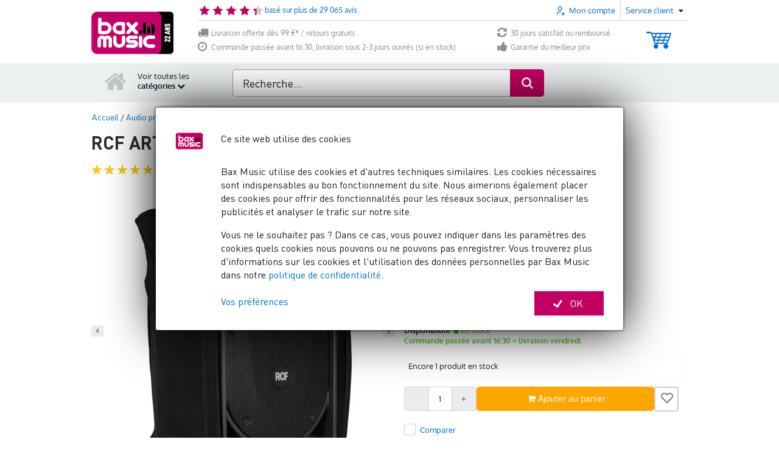

--- FILE ---
content_type: text/html; charset=utf-8
request_url: https://www.google.com/recaptcha/api2/anchor?ar=1&k=6Le2Ip0UAAAAAM07usL0NbDsxL1HJNGojzEh29Og&co=aHR0cHM6Ly93d3cuYmF4LXNob3AuZnI6NDQz&hl=en&v=PoyoqOPhxBO7pBk68S4YbpHZ&size=invisible&anchor-ms=20000&execute-ms=30000&cb=f0xf4jqzq1jv
body_size: 48804
content:
<!DOCTYPE HTML><html dir="ltr" lang="en"><head><meta http-equiv="Content-Type" content="text/html; charset=UTF-8">
<meta http-equiv="X-UA-Compatible" content="IE=edge">
<title>reCAPTCHA</title>
<style type="text/css">
/* cyrillic-ext */
@font-face {
  font-family: 'Roboto';
  font-style: normal;
  font-weight: 400;
  font-stretch: 100%;
  src: url(//fonts.gstatic.com/s/roboto/v48/KFO7CnqEu92Fr1ME7kSn66aGLdTylUAMa3GUBHMdazTgWw.woff2) format('woff2');
  unicode-range: U+0460-052F, U+1C80-1C8A, U+20B4, U+2DE0-2DFF, U+A640-A69F, U+FE2E-FE2F;
}
/* cyrillic */
@font-face {
  font-family: 'Roboto';
  font-style: normal;
  font-weight: 400;
  font-stretch: 100%;
  src: url(//fonts.gstatic.com/s/roboto/v48/KFO7CnqEu92Fr1ME7kSn66aGLdTylUAMa3iUBHMdazTgWw.woff2) format('woff2');
  unicode-range: U+0301, U+0400-045F, U+0490-0491, U+04B0-04B1, U+2116;
}
/* greek-ext */
@font-face {
  font-family: 'Roboto';
  font-style: normal;
  font-weight: 400;
  font-stretch: 100%;
  src: url(//fonts.gstatic.com/s/roboto/v48/KFO7CnqEu92Fr1ME7kSn66aGLdTylUAMa3CUBHMdazTgWw.woff2) format('woff2');
  unicode-range: U+1F00-1FFF;
}
/* greek */
@font-face {
  font-family: 'Roboto';
  font-style: normal;
  font-weight: 400;
  font-stretch: 100%;
  src: url(//fonts.gstatic.com/s/roboto/v48/KFO7CnqEu92Fr1ME7kSn66aGLdTylUAMa3-UBHMdazTgWw.woff2) format('woff2');
  unicode-range: U+0370-0377, U+037A-037F, U+0384-038A, U+038C, U+038E-03A1, U+03A3-03FF;
}
/* math */
@font-face {
  font-family: 'Roboto';
  font-style: normal;
  font-weight: 400;
  font-stretch: 100%;
  src: url(//fonts.gstatic.com/s/roboto/v48/KFO7CnqEu92Fr1ME7kSn66aGLdTylUAMawCUBHMdazTgWw.woff2) format('woff2');
  unicode-range: U+0302-0303, U+0305, U+0307-0308, U+0310, U+0312, U+0315, U+031A, U+0326-0327, U+032C, U+032F-0330, U+0332-0333, U+0338, U+033A, U+0346, U+034D, U+0391-03A1, U+03A3-03A9, U+03B1-03C9, U+03D1, U+03D5-03D6, U+03F0-03F1, U+03F4-03F5, U+2016-2017, U+2034-2038, U+203C, U+2040, U+2043, U+2047, U+2050, U+2057, U+205F, U+2070-2071, U+2074-208E, U+2090-209C, U+20D0-20DC, U+20E1, U+20E5-20EF, U+2100-2112, U+2114-2115, U+2117-2121, U+2123-214F, U+2190, U+2192, U+2194-21AE, U+21B0-21E5, U+21F1-21F2, U+21F4-2211, U+2213-2214, U+2216-22FF, U+2308-230B, U+2310, U+2319, U+231C-2321, U+2336-237A, U+237C, U+2395, U+239B-23B7, U+23D0, U+23DC-23E1, U+2474-2475, U+25AF, U+25B3, U+25B7, U+25BD, U+25C1, U+25CA, U+25CC, U+25FB, U+266D-266F, U+27C0-27FF, U+2900-2AFF, U+2B0E-2B11, U+2B30-2B4C, U+2BFE, U+3030, U+FF5B, U+FF5D, U+1D400-1D7FF, U+1EE00-1EEFF;
}
/* symbols */
@font-face {
  font-family: 'Roboto';
  font-style: normal;
  font-weight: 400;
  font-stretch: 100%;
  src: url(//fonts.gstatic.com/s/roboto/v48/KFO7CnqEu92Fr1ME7kSn66aGLdTylUAMaxKUBHMdazTgWw.woff2) format('woff2');
  unicode-range: U+0001-000C, U+000E-001F, U+007F-009F, U+20DD-20E0, U+20E2-20E4, U+2150-218F, U+2190, U+2192, U+2194-2199, U+21AF, U+21E6-21F0, U+21F3, U+2218-2219, U+2299, U+22C4-22C6, U+2300-243F, U+2440-244A, U+2460-24FF, U+25A0-27BF, U+2800-28FF, U+2921-2922, U+2981, U+29BF, U+29EB, U+2B00-2BFF, U+4DC0-4DFF, U+FFF9-FFFB, U+10140-1018E, U+10190-1019C, U+101A0, U+101D0-101FD, U+102E0-102FB, U+10E60-10E7E, U+1D2C0-1D2D3, U+1D2E0-1D37F, U+1F000-1F0FF, U+1F100-1F1AD, U+1F1E6-1F1FF, U+1F30D-1F30F, U+1F315, U+1F31C, U+1F31E, U+1F320-1F32C, U+1F336, U+1F378, U+1F37D, U+1F382, U+1F393-1F39F, U+1F3A7-1F3A8, U+1F3AC-1F3AF, U+1F3C2, U+1F3C4-1F3C6, U+1F3CA-1F3CE, U+1F3D4-1F3E0, U+1F3ED, U+1F3F1-1F3F3, U+1F3F5-1F3F7, U+1F408, U+1F415, U+1F41F, U+1F426, U+1F43F, U+1F441-1F442, U+1F444, U+1F446-1F449, U+1F44C-1F44E, U+1F453, U+1F46A, U+1F47D, U+1F4A3, U+1F4B0, U+1F4B3, U+1F4B9, U+1F4BB, U+1F4BF, U+1F4C8-1F4CB, U+1F4D6, U+1F4DA, U+1F4DF, U+1F4E3-1F4E6, U+1F4EA-1F4ED, U+1F4F7, U+1F4F9-1F4FB, U+1F4FD-1F4FE, U+1F503, U+1F507-1F50B, U+1F50D, U+1F512-1F513, U+1F53E-1F54A, U+1F54F-1F5FA, U+1F610, U+1F650-1F67F, U+1F687, U+1F68D, U+1F691, U+1F694, U+1F698, U+1F6AD, U+1F6B2, U+1F6B9-1F6BA, U+1F6BC, U+1F6C6-1F6CF, U+1F6D3-1F6D7, U+1F6E0-1F6EA, U+1F6F0-1F6F3, U+1F6F7-1F6FC, U+1F700-1F7FF, U+1F800-1F80B, U+1F810-1F847, U+1F850-1F859, U+1F860-1F887, U+1F890-1F8AD, U+1F8B0-1F8BB, U+1F8C0-1F8C1, U+1F900-1F90B, U+1F93B, U+1F946, U+1F984, U+1F996, U+1F9E9, U+1FA00-1FA6F, U+1FA70-1FA7C, U+1FA80-1FA89, U+1FA8F-1FAC6, U+1FACE-1FADC, U+1FADF-1FAE9, U+1FAF0-1FAF8, U+1FB00-1FBFF;
}
/* vietnamese */
@font-face {
  font-family: 'Roboto';
  font-style: normal;
  font-weight: 400;
  font-stretch: 100%;
  src: url(//fonts.gstatic.com/s/roboto/v48/KFO7CnqEu92Fr1ME7kSn66aGLdTylUAMa3OUBHMdazTgWw.woff2) format('woff2');
  unicode-range: U+0102-0103, U+0110-0111, U+0128-0129, U+0168-0169, U+01A0-01A1, U+01AF-01B0, U+0300-0301, U+0303-0304, U+0308-0309, U+0323, U+0329, U+1EA0-1EF9, U+20AB;
}
/* latin-ext */
@font-face {
  font-family: 'Roboto';
  font-style: normal;
  font-weight: 400;
  font-stretch: 100%;
  src: url(//fonts.gstatic.com/s/roboto/v48/KFO7CnqEu92Fr1ME7kSn66aGLdTylUAMa3KUBHMdazTgWw.woff2) format('woff2');
  unicode-range: U+0100-02BA, U+02BD-02C5, U+02C7-02CC, U+02CE-02D7, U+02DD-02FF, U+0304, U+0308, U+0329, U+1D00-1DBF, U+1E00-1E9F, U+1EF2-1EFF, U+2020, U+20A0-20AB, U+20AD-20C0, U+2113, U+2C60-2C7F, U+A720-A7FF;
}
/* latin */
@font-face {
  font-family: 'Roboto';
  font-style: normal;
  font-weight: 400;
  font-stretch: 100%;
  src: url(//fonts.gstatic.com/s/roboto/v48/KFO7CnqEu92Fr1ME7kSn66aGLdTylUAMa3yUBHMdazQ.woff2) format('woff2');
  unicode-range: U+0000-00FF, U+0131, U+0152-0153, U+02BB-02BC, U+02C6, U+02DA, U+02DC, U+0304, U+0308, U+0329, U+2000-206F, U+20AC, U+2122, U+2191, U+2193, U+2212, U+2215, U+FEFF, U+FFFD;
}
/* cyrillic-ext */
@font-face {
  font-family: 'Roboto';
  font-style: normal;
  font-weight: 500;
  font-stretch: 100%;
  src: url(//fonts.gstatic.com/s/roboto/v48/KFO7CnqEu92Fr1ME7kSn66aGLdTylUAMa3GUBHMdazTgWw.woff2) format('woff2');
  unicode-range: U+0460-052F, U+1C80-1C8A, U+20B4, U+2DE0-2DFF, U+A640-A69F, U+FE2E-FE2F;
}
/* cyrillic */
@font-face {
  font-family: 'Roboto';
  font-style: normal;
  font-weight: 500;
  font-stretch: 100%;
  src: url(//fonts.gstatic.com/s/roboto/v48/KFO7CnqEu92Fr1ME7kSn66aGLdTylUAMa3iUBHMdazTgWw.woff2) format('woff2');
  unicode-range: U+0301, U+0400-045F, U+0490-0491, U+04B0-04B1, U+2116;
}
/* greek-ext */
@font-face {
  font-family: 'Roboto';
  font-style: normal;
  font-weight: 500;
  font-stretch: 100%;
  src: url(//fonts.gstatic.com/s/roboto/v48/KFO7CnqEu92Fr1ME7kSn66aGLdTylUAMa3CUBHMdazTgWw.woff2) format('woff2');
  unicode-range: U+1F00-1FFF;
}
/* greek */
@font-face {
  font-family: 'Roboto';
  font-style: normal;
  font-weight: 500;
  font-stretch: 100%;
  src: url(//fonts.gstatic.com/s/roboto/v48/KFO7CnqEu92Fr1ME7kSn66aGLdTylUAMa3-UBHMdazTgWw.woff2) format('woff2');
  unicode-range: U+0370-0377, U+037A-037F, U+0384-038A, U+038C, U+038E-03A1, U+03A3-03FF;
}
/* math */
@font-face {
  font-family: 'Roboto';
  font-style: normal;
  font-weight: 500;
  font-stretch: 100%;
  src: url(//fonts.gstatic.com/s/roboto/v48/KFO7CnqEu92Fr1ME7kSn66aGLdTylUAMawCUBHMdazTgWw.woff2) format('woff2');
  unicode-range: U+0302-0303, U+0305, U+0307-0308, U+0310, U+0312, U+0315, U+031A, U+0326-0327, U+032C, U+032F-0330, U+0332-0333, U+0338, U+033A, U+0346, U+034D, U+0391-03A1, U+03A3-03A9, U+03B1-03C9, U+03D1, U+03D5-03D6, U+03F0-03F1, U+03F4-03F5, U+2016-2017, U+2034-2038, U+203C, U+2040, U+2043, U+2047, U+2050, U+2057, U+205F, U+2070-2071, U+2074-208E, U+2090-209C, U+20D0-20DC, U+20E1, U+20E5-20EF, U+2100-2112, U+2114-2115, U+2117-2121, U+2123-214F, U+2190, U+2192, U+2194-21AE, U+21B0-21E5, U+21F1-21F2, U+21F4-2211, U+2213-2214, U+2216-22FF, U+2308-230B, U+2310, U+2319, U+231C-2321, U+2336-237A, U+237C, U+2395, U+239B-23B7, U+23D0, U+23DC-23E1, U+2474-2475, U+25AF, U+25B3, U+25B7, U+25BD, U+25C1, U+25CA, U+25CC, U+25FB, U+266D-266F, U+27C0-27FF, U+2900-2AFF, U+2B0E-2B11, U+2B30-2B4C, U+2BFE, U+3030, U+FF5B, U+FF5D, U+1D400-1D7FF, U+1EE00-1EEFF;
}
/* symbols */
@font-face {
  font-family: 'Roboto';
  font-style: normal;
  font-weight: 500;
  font-stretch: 100%;
  src: url(//fonts.gstatic.com/s/roboto/v48/KFO7CnqEu92Fr1ME7kSn66aGLdTylUAMaxKUBHMdazTgWw.woff2) format('woff2');
  unicode-range: U+0001-000C, U+000E-001F, U+007F-009F, U+20DD-20E0, U+20E2-20E4, U+2150-218F, U+2190, U+2192, U+2194-2199, U+21AF, U+21E6-21F0, U+21F3, U+2218-2219, U+2299, U+22C4-22C6, U+2300-243F, U+2440-244A, U+2460-24FF, U+25A0-27BF, U+2800-28FF, U+2921-2922, U+2981, U+29BF, U+29EB, U+2B00-2BFF, U+4DC0-4DFF, U+FFF9-FFFB, U+10140-1018E, U+10190-1019C, U+101A0, U+101D0-101FD, U+102E0-102FB, U+10E60-10E7E, U+1D2C0-1D2D3, U+1D2E0-1D37F, U+1F000-1F0FF, U+1F100-1F1AD, U+1F1E6-1F1FF, U+1F30D-1F30F, U+1F315, U+1F31C, U+1F31E, U+1F320-1F32C, U+1F336, U+1F378, U+1F37D, U+1F382, U+1F393-1F39F, U+1F3A7-1F3A8, U+1F3AC-1F3AF, U+1F3C2, U+1F3C4-1F3C6, U+1F3CA-1F3CE, U+1F3D4-1F3E0, U+1F3ED, U+1F3F1-1F3F3, U+1F3F5-1F3F7, U+1F408, U+1F415, U+1F41F, U+1F426, U+1F43F, U+1F441-1F442, U+1F444, U+1F446-1F449, U+1F44C-1F44E, U+1F453, U+1F46A, U+1F47D, U+1F4A3, U+1F4B0, U+1F4B3, U+1F4B9, U+1F4BB, U+1F4BF, U+1F4C8-1F4CB, U+1F4D6, U+1F4DA, U+1F4DF, U+1F4E3-1F4E6, U+1F4EA-1F4ED, U+1F4F7, U+1F4F9-1F4FB, U+1F4FD-1F4FE, U+1F503, U+1F507-1F50B, U+1F50D, U+1F512-1F513, U+1F53E-1F54A, U+1F54F-1F5FA, U+1F610, U+1F650-1F67F, U+1F687, U+1F68D, U+1F691, U+1F694, U+1F698, U+1F6AD, U+1F6B2, U+1F6B9-1F6BA, U+1F6BC, U+1F6C6-1F6CF, U+1F6D3-1F6D7, U+1F6E0-1F6EA, U+1F6F0-1F6F3, U+1F6F7-1F6FC, U+1F700-1F7FF, U+1F800-1F80B, U+1F810-1F847, U+1F850-1F859, U+1F860-1F887, U+1F890-1F8AD, U+1F8B0-1F8BB, U+1F8C0-1F8C1, U+1F900-1F90B, U+1F93B, U+1F946, U+1F984, U+1F996, U+1F9E9, U+1FA00-1FA6F, U+1FA70-1FA7C, U+1FA80-1FA89, U+1FA8F-1FAC6, U+1FACE-1FADC, U+1FADF-1FAE9, U+1FAF0-1FAF8, U+1FB00-1FBFF;
}
/* vietnamese */
@font-face {
  font-family: 'Roboto';
  font-style: normal;
  font-weight: 500;
  font-stretch: 100%;
  src: url(//fonts.gstatic.com/s/roboto/v48/KFO7CnqEu92Fr1ME7kSn66aGLdTylUAMa3OUBHMdazTgWw.woff2) format('woff2');
  unicode-range: U+0102-0103, U+0110-0111, U+0128-0129, U+0168-0169, U+01A0-01A1, U+01AF-01B0, U+0300-0301, U+0303-0304, U+0308-0309, U+0323, U+0329, U+1EA0-1EF9, U+20AB;
}
/* latin-ext */
@font-face {
  font-family: 'Roboto';
  font-style: normal;
  font-weight: 500;
  font-stretch: 100%;
  src: url(//fonts.gstatic.com/s/roboto/v48/KFO7CnqEu92Fr1ME7kSn66aGLdTylUAMa3KUBHMdazTgWw.woff2) format('woff2');
  unicode-range: U+0100-02BA, U+02BD-02C5, U+02C7-02CC, U+02CE-02D7, U+02DD-02FF, U+0304, U+0308, U+0329, U+1D00-1DBF, U+1E00-1E9F, U+1EF2-1EFF, U+2020, U+20A0-20AB, U+20AD-20C0, U+2113, U+2C60-2C7F, U+A720-A7FF;
}
/* latin */
@font-face {
  font-family: 'Roboto';
  font-style: normal;
  font-weight: 500;
  font-stretch: 100%;
  src: url(//fonts.gstatic.com/s/roboto/v48/KFO7CnqEu92Fr1ME7kSn66aGLdTylUAMa3yUBHMdazQ.woff2) format('woff2');
  unicode-range: U+0000-00FF, U+0131, U+0152-0153, U+02BB-02BC, U+02C6, U+02DA, U+02DC, U+0304, U+0308, U+0329, U+2000-206F, U+20AC, U+2122, U+2191, U+2193, U+2212, U+2215, U+FEFF, U+FFFD;
}
/* cyrillic-ext */
@font-face {
  font-family: 'Roboto';
  font-style: normal;
  font-weight: 900;
  font-stretch: 100%;
  src: url(//fonts.gstatic.com/s/roboto/v48/KFO7CnqEu92Fr1ME7kSn66aGLdTylUAMa3GUBHMdazTgWw.woff2) format('woff2');
  unicode-range: U+0460-052F, U+1C80-1C8A, U+20B4, U+2DE0-2DFF, U+A640-A69F, U+FE2E-FE2F;
}
/* cyrillic */
@font-face {
  font-family: 'Roboto';
  font-style: normal;
  font-weight: 900;
  font-stretch: 100%;
  src: url(//fonts.gstatic.com/s/roboto/v48/KFO7CnqEu92Fr1ME7kSn66aGLdTylUAMa3iUBHMdazTgWw.woff2) format('woff2');
  unicode-range: U+0301, U+0400-045F, U+0490-0491, U+04B0-04B1, U+2116;
}
/* greek-ext */
@font-face {
  font-family: 'Roboto';
  font-style: normal;
  font-weight: 900;
  font-stretch: 100%;
  src: url(//fonts.gstatic.com/s/roboto/v48/KFO7CnqEu92Fr1ME7kSn66aGLdTylUAMa3CUBHMdazTgWw.woff2) format('woff2');
  unicode-range: U+1F00-1FFF;
}
/* greek */
@font-face {
  font-family: 'Roboto';
  font-style: normal;
  font-weight: 900;
  font-stretch: 100%;
  src: url(//fonts.gstatic.com/s/roboto/v48/KFO7CnqEu92Fr1ME7kSn66aGLdTylUAMa3-UBHMdazTgWw.woff2) format('woff2');
  unicode-range: U+0370-0377, U+037A-037F, U+0384-038A, U+038C, U+038E-03A1, U+03A3-03FF;
}
/* math */
@font-face {
  font-family: 'Roboto';
  font-style: normal;
  font-weight: 900;
  font-stretch: 100%;
  src: url(//fonts.gstatic.com/s/roboto/v48/KFO7CnqEu92Fr1ME7kSn66aGLdTylUAMawCUBHMdazTgWw.woff2) format('woff2');
  unicode-range: U+0302-0303, U+0305, U+0307-0308, U+0310, U+0312, U+0315, U+031A, U+0326-0327, U+032C, U+032F-0330, U+0332-0333, U+0338, U+033A, U+0346, U+034D, U+0391-03A1, U+03A3-03A9, U+03B1-03C9, U+03D1, U+03D5-03D6, U+03F0-03F1, U+03F4-03F5, U+2016-2017, U+2034-2038, U+203C, U+2040, U+2043, U+2047, U+2050, U+2057, U+205F, U+2070-2071, U+2074-208E, U+2090-209C, U+20D0-20DC, U+20E1, U+20E5-20EF, U+2100-2112, U+2114-2115, U+2117-2121, U+2123-214F, U+2190, U+2192, U+2194-21AE, U+21B0-21E5, U+21F1-21F2, U+21F4-2211, U+2213-2214, U+2216-22FF, U+2308-230B, U+2310, U+2319, U+231C-2321, U+2336-237A, U+237C, U+2395, U+239B-23B7, U+23D0, U+23DC-23E1, U+2474-2475, U+25AF, U+25B3, U+25B7, U+25BD, U+25C1, U+25CA, U+25CC, U+25FB, U+266D-266F, U+27C0-27FF, U+2900-2AFF, U+2B0E-2B11, U+2B30-2B4C, U+2BFE, U+3030, U+FF5B, U+FF5D, U+1D400-1D7FF, U+1EE00-1EEFF;
}
/* symbols */
@font-face {
  font-family: 'Roboto';
  font-style: normal;
  font-weight: 900;
  font-stretch: 100%;
  src: url(//fonts.gstatic.com/s/roboto/v48/KFO7CnqEu92Fr1ME7kSn66aGLdTylUAMaxKUBHMdazTgWw.woff2) format('woff2');
  unicode-range: U+0001-000C, U+000E-001F, U+007F-009F, U+20DD-20E0, U+20E2-20E4, U+2150-218F, U+2190, U+2192, U+2194-2199, U+21AF, U+21E6-21F0, U+21F3, U+2218-2219, U+2299, U+22C4-22C6, U+2300-243F, U+2440-244A, U+2460-24FF, U+25A0-27BF, U+2800-28FF, U+2921-2922, U+2981, U+29BF, U+29EB, U+2B00-2BFF, U+4DC0-4DFF, U+FFF9-FFFB, U+10140-1018E, U+10190-1019C, U+101A0, U+101D0-101FD, U+102E0-102FB, U+10E60-10E7E, U+1D2C0-1D2D3, U+1D2E0-1D37F, U+1F000-1F0FF, U+1F100-1F1AD, U+1F1E6-1F1FF, U+1F30D-1F30F, U+1F315, U+1F31C, U+1F31E, U+1F320-1F32C, U+1F336, U+1F378, U+1F37D, U+1F382, U+1F393-1F39F, U+1F3A7-1F3A8, U+1F3AC-1F3AF, U+1F3C2, U+1F3C4-1F3C6, U+1F3CA-1F3CE, U+1F3D4-1F3E0, U+1F3ED, U+1F3F1-1F3F3, U+1F3F5-1F3F7, U+1F408, U+1F415, U+1F41F, U+1F426, U+1F43F, U+1F441-1F442, U+1F444, U+1F446-1F449, U+1F44C-1F44E, U+1F453, U+1F46A, U+1F47D, U+1F4A3, U+1F4B0, U+1F4B3, U+1F4B9, U+1F4BB, U+1F4BF, U+1F4C8-1F4CB, U+1F4D6, U+1F4DA, U+1F4DF, U+1F4E3-1F4E6, U+1F4EA-1F4ED, U+1F4F7, U+1F4F9-1F4FB, U+1F4FD-1F4FE, U+1F503, U+1F507-1F50B, U+1F50D, U+1F512-1F513, U+1F53E-1F54A, U+1F54F-1F5FA, U+1F610, U+1F650-1F67F, U+1F687, U+1F68D, U+1F691, U+1F694, U+1F698, U+1F6AD, U+1F6B2, U+1F6B9-1F6BA, U+1F6BC, U+1F6C6-1F6CF, U+1F6D3-1F6D7, U+1F6E0-1F6EA, U+1F6F0-1F6F3, U+1F6F7-1F6FC, U+1F700-1F7FF, U+1F800-1F80B, U+1F810-1F847, U+1F850-1F859, U+1F860-1F887, U+1F890-1F8AD, U+1F8B0-1F8BB, U+1F8C0-1F8C1, U+1F900-1F90B, U+1F93B, U+1F946, U+1F984, U+1F996, U+1F9E9, U+1FA00-1FA6F, U+1FA70-1FA7C, U+1FA80-1FA89, U+1FA8F-1FAC6, U+1FACE-1FADC, U+1FADF-1FAE9, U+1FAF0-1FAF8, U+1FB00-1FBFF;
}
/* vietnamese */
@font-face {
  font-family: 'Roboto';
  font-style: normal;
  font-weight: 900;
  font-stretch: 100%;
  src: url(//fonts.gstatic.com/s/roboto/v48/KFO7CnqEu92Fr1ME7kSn66aGLdTylUAMa3OUBHMdazTgWw.woff2) format('woff2');
  unicode-range: U+0102-0103, U+0110-0111, U+0128-0129, U+0168-0169, U+01A0-01A1, U+01AF-01B0, U+0300-0301, U+0303-0304, U+0308-0309, U+0323, U+0329, U+1EA0-1EF9, U+20AB;
}
/* latin-ext */
@font-face {
  font-family: 'Roboto';
  font-style: normal;
  font-weight: 900;
  font-stretch: 100%;
  src: url(//fonts.gstatic.com/s/roboto/v48/KFO7CnqEu92Fr1ME7kSn66aGLdTylUAMa3KUBHMdazTgWw.woff2) format('woff2');
  unicode-range: U+0100-02BA, U+02BD-02C5, U+02C7-02CC, U+02CE-02D7, U+02DD-02FF, U+0304, U+0308, U+0329, U+1D00-1DBF, U+1E00-1E9F, U+1EF2-1EFF, U+2020, U+20A0-20AB, U+20AD-20C0, U+2113, U+2C60-2C7F, U+A720-A7FF;
}
/* latin */
@font-face {
  font-family: 'Roboto';
  font-style: normal;
  font-weight: 900;
  font-stretch: 100%;
  src: url(//fonts.gstatic.com/s/roboto/v48/KFO7CnqEu92Fr1ME7kSn66aGLdTylUAMa3yUBHMdazQ.woff2) format('woff2');
  unicode-range: U+0000-00FF, U+0131, U+0152-0153, U+02BB-02BC, U+02C6, U+02DA, U+02DC, U+0304, U+0308, U+0329, U+2000-206F, U+20AC, U+2122, U+2191, U+2193, U+2212, U+2215, U+FEFF, U+FFFD;
}

</style>
<link rel="stylesheet" type="text/css" href="https://www.gstatic.com/recaptcha/releases/PoyoqOPhxBO7pBk68S4YbpHZ/styles__ltr.css">
<script nonce="Dpz3cGGXfp4Z0ZOFsYfk3A" type="text/javascript">window['__recaptcha_api'] = 'https://www.google.com/recaptcha/api2/';</script>
<script type="text/javascript" src="https://www.gstatic.com/recaptcha/releases/PoyoqOPhxBO7pBk68S4YbpHZ/recaptcha__en.js" nonce="Dpz3cGGXfp4Z0ZOFsYfk3A">
      
    </script></head>
<body><div id="rc-anchor-alert" class="rc-anchor-alert"></div>
<input type="hidden" id="recaptcha-token" value="[base64]">
<script type="text/javascript" nonce="Dpz3cGGXfp4Z0ZOFsYfk3A">
      recaptcha.anchor.Main.init("[\x22ainput\x22,[\x22bgdata\x22,\x22\x22,\[base64]/[base64]/[base64]/ZyhXLGgpOnEoW04sMjEsbF0sVywwKSxoKSxmYWxzZSxmYWxzZSl9Y2F0Y2goayl7RygzNTgsVyk/[base64]/[base64]/[base64]/[base64]/[base64]/[base64]/[base64]/bmV3IEJbT10oRFswXSk6dz09Mj9uZXcgQltPXShEWzBdLERbMV0pOnc9PTM/bmV3IEJbT10oRFswXSxEWzFdLERbMl0pOnc9PTQ/[base64]/[base64]/[base64]/[base64]/[base64]\\u003d\x22,\[base64]\\u003d\\u003d\x22,\x22w71OwpvDnsOdwrgpGnDDnB4awqEoL8O2YE1vXcKQwrVKTcOIwoXDosOAAmTCosKvw7jCggbDhcKrw5fDh8K4wroewqpyc2xUw6LCnzFbfMKOw6PCicK/ZMOmw4rDgMKWwplWQHdfDsKrCcKIwp0TLcOiIMOHNcOcw5HDumfCrGzDqcKowp7ChsKOwpJWfMO4woHDqUcMDh3CmygBw4EpwoUuwobCkl7ClcOZw53DsnN/wrrCqcOGGT/Cm8OFw6hEwrrCpTVow5tPwoIfw7pJw6vDnsO4c8O4wrw6wqpzBcK6P8OYSCXCiHjDnsO+V8KmbsK/wqpDw61hNcO1w6cpwqtSw4w7D8Kew6/CtsOaY0sNw5wqwrzDjsOiF8OLw7HCq8KewodIwqvDsMKmw6LDjcOiCAY6wpFvw6giLA5Mw6poOsOdBcOhwppywrFUwq3CvsKywrE8JMKZwpXCrsKbHFTDrcK9cwtQw5BlMF/CncOKC8OhwqLDm8K0w7rDpgMCw5vCs8KBwrgLw6jChzjCm8OIwrLCqsKDwqcrGyXCsFJiasOuesKgaMKCDsOOXsO7w7l6EAXDicKWbMOWZzt3A8Kaw7YLw63CrcKawqcww5vDo8O7w7/DrGdsQwFaVDxvAS7Dl8Oew5rCrcO8ZixEABTCnsKGKldDw75ZeEhYw7QdQy9YJcK9w7/CojAZaMOmUsObY8K2w65bw7PDrR56w5vDpsOzYcKWFcKGI8O/[base64]/Cn8KyacKAw5QxWHoUw7DDtsOZZQ7Dj8Kfw4BIw6nDpWYIwqFBb8K9wqLCn8KlOcKWIjHCgQVsUU7CgsKDD3rDiXTDrcK6wq/DocOxw6IfQBLCkWHChWQHwq9AT8KZB8KHL17Dv8KCwqgawqZadFXCo2nCo8K8GypSAQwZKk3ClMK4wo45w5rCpcKTwpwgOg0zP2AWY8O1PMOCw515ScKww7kYwqVxw7nDiQ7DqgrCgsKEfX0sw7/ChTdYw5PDjsKDw5wyw79BGMKJwrI3BsKrw7IEw5rDgsOMWMKew7fDnsOWSsKSDsK7W8OKDTfCujnDsiRBw7fCki1WLVDDusOjBMOWw6ZawpgfcMOLwo/DmsKUTCvCnAMgw5vDojHDsXUOwpJ2w5DCr18YfQoAw5fDskRPwrLDncO0w5chwpUFw6LCtsKaTHcaIgbDuUFkQsKGKMOZVXjCucOTZ2Rew7PDkMOtw4fCnijDucOZZFA+wqR9wrjDu2nDnMOyw7nCkMOjwobDnMKewplXQcKoL0Nnwrw1c2l/wogKwqPDucOyw5tbP8KAbsOxKcKwKGPClWLDgBsNw6bCksOlb1AzfEjDqxASGRzCjsKYSULDiyTDs3bCgX4Qw6hYXgnDhMO3TcKLw7/[base64]/DhsK9e19qaG3Ci1s2wq5ZwoDCosO6w4rDv1DDksOFLMKmw4XDjj8Qwp7Cr2jDhXsnX0/Ds1Vfwq0XQ8OVw4UjwolMwpAcwocww6BtTcKBw4gZwonDnCczTBvCr8KXGMOgO8OMwpMpGcOyPB/CqUprwoTCugPCrmNrw7Fsw5YXOgprOwLDnzzDssOlGsKEd0TDv8Ocw6FxBDR0w4fCpcOLdQ7DiwVQwq/[base64]/[base64]/DlMO8wrzDp2s3bwTDnk8Jwo/Cs0jDjQgFwrMCEMONwpPDvsOBw5fCi8O8F17DryEzw4rDrMO9b8OJw4YIwrDDo2fDhQfDrVPCilNna8OTDCvDgyo/[base64]/[base64]/CpMKKZsOhTVPDn8Otw4fDpsOiw6PCvlggw6B8WUlgw79uD0I8HiDDgMO7Aj7CnRbCpRPCksO0OFLDn8KONS3CvF/Ch3wcDMOCwq7Ck0zCoVUZNRjDqE/DmcKpwpESNEApRsOvVsOUwr/CvMKZfT/CmhvDhsOkJMOQwonDscKgf3XDsn3DgQ9Xwp/CqsOyHMOGcDNobmDCusK5a8O3A8KiJX3CgcKWBMKzaHXDnXvDp8O9MMKvwqppwqPChcOOw7bDjkgRGV3Cq2k5wp/Cn8KMTMOgwqbDgxXCg8KAwpDDkcKJIUbCg8OqI19swoxzFiPCkMOsw6HDt8O/M0I7w4wew5PDj30Ow5wtL0jDlgB3w4TCh1rCgyLCqMKbRCTDvMODwozDj8KYw7AKbytZwrBbSsOAYcOqWmXDpcKmw7TCs8OKZsOiwoMLO8OlwrjCo8K1w5RvPcKBXcOdfT/CvcOFwpEnwodRwq/[base64]/[base64]/[base64]/w7DDsARRwrQ5GMOawrnCvmbCq8O6UsO7wr/Diho+NVTCicOYw6jDhEMUbXLCs8KCJMKlwqhcwqzDnMKBZU3Cl1jDti7CpcKRwr7CpkRhccKXKsKxH8OGwqsPwp7DmBbDhcOLwogiP8KxPsKFR8KjAcK3w4J8w7F8wpp0SsOCwpLDisKYwopxwqvDtcOIwrlQwpA/wpAnw5XCmk5nw5hMw6zDscOMwr7ChGnDsmfCmDDDhDnDnMOlwp3DsMKpwpJdLwwYBVBMFGzCiSzDv8O6w7HDm8OaQsKGw6hsMSPDjks0Qn/Di0sWT8O2KcKNADPClFrDqgTChm3DhhnCvMOKAkNow6/DjMKhOUfCicKMc8KXwrluwrvDi8OgwrjCh8OywpzDg8OWGMOJVlbDlsKzQ2ofw43CkSfDjMKBUMKgwqZ5wr3CssOWw5QJwoPCrUIzEsOJwoURJxsVS2VVZFMvCsOOw64GbFzCp2nCiycGPXTCnMO/[base64]/[base64]/CpsK9K8OcwrwwY8KbaT0WwpVYwrIcaMKtMcK8eMOGc0lWwr3Do8O2NGNPR1MNNlhwU1LDsXsGLMOdb8O0wqPDlsK/YwExV8OtAxErdcKQw63DuyZPw5ANdBLCmU5wcSHDmsOVw4XDqsKAAgrCslFdJwHCn3nDhsKdYlPCi0JiwojCq8KBw6fDghfDtm0uw6nCpMOXwponwrvCrsOcYMKUJMKgwpnCmcKDKm86VXTDnMOjH8OywqI1DcKWNXXDpsO3LMKiDzbCl1/CuMO0w6/CqzTCj8KuL8O6w5DCiwc8Lx/CtgYowrzDrsKpaMOERsKtMsOtw7vDtXTDlMOHwqnDoMOuDDZYw6fCu8OgwpPCgRQWTsKyw4fCkxcCwprDhsKpw7nCo8OHwrPDs8OPPMOUwo/CqkXCt2bDujgVw451wqbCgUMjwrvDjcKLw7HDgxZNARdlHcKxYcKlScOGd8K2CAJzwqczw4sxw4BwcnTDlhIFZ8KONMK+w6I8wrTDlMK1Z1DDpFQsw5s5wqHCmVtywoBgwrcTPUnDi15JJ0RLw53DpsOCGMKPC0jDucORwp08w4/CgMOGN8KCwrl2w6VLDG0PwrhgFU7CgC7CuSLCl23DpCLDlhBlw77CvzDDt8OGw5nCpyfCtMObawZ9wp4vw4E/w43DpcO7Tw5MwpIswop5ccKRBMKpXcOyR09rXsKUbTTDlMKJa8Krby9uwpHDmcOqw7zDs8K/FFQCw4NMORvDtF/DtMOWDMKEwqnDmijDvMOow6p2w7khwqNGwqJpw6/CjSp+w40IYi1JwofDpcKCw7/Cu8KtwrDDkMKEw4I3SnsuYcKuw6odYmMpPgQLalrCjcO9w5ZCKMKOwpwrbcOBBG/CvUPCqMKJwqvDtAUfw4fCrFJ+MMKUwozDqmkiH8OYfX7DqMKfw5nDs8KgKMO1fsKcwqnCkxnCsi5TFi7DrMKPCcKqwqzDvE3Dj8Kxwqdtw4DCjmfCmmHCusOrccO5w4Y6VsKRwo3DgMOIwpFEwqDDnjXCvBhQFx83LyQWe8OQK03CjS/[base64]/DqMOiw5RlDMKFw5LCmMO4dMKGwqRYw7dWw6pFw4fDgcKNw4YFw4vChlXDkVs5w4DDuEHCuzglTXTCml3DicKQw7zCtm7CnsKLw6LCpRvDvMO/Z8OQw7PCrMOsajVuwpTDtMOldV/[base64]/DuURgwrQ9HS4jKMO0UjrCgFsXFcOhUsO5w7TDgXPCgUzDkUcbw7vCnmc2w6PCkg90HjPDu8ONw7sKw6VoNRfDlWtLwrvCqXwjNFnDnMOKw5LDlilpScK/[base64]/Dg8OBwrBbw6kIE8OZEhTDohjClSgRw6M5w7fDu8K5w6PCoFcfDllIXsOoBsOLeMOrw5XChSRAwrrCncOxcQUmesO6cMOdwpnDvMObHxfDrcK4w50/[base64]/[base64]/DmhwBBsKyMhrCu2TDuXIjw598UHTCsiZuw65qXCvDjTfDmMKuETzDhn7DhGTDrMOFPnIPD2s1wpkUwo82w61uag4Bw7TCrcKvw53Drj4Uw6Uxwp3DhcKuw4sqw5/DncOof3oZwrVXcGt4woLCok9PKcOSwqnColJoKmHCrFNzw7XClV41w7TCoMKvcCR/BBjCiCPDjk8TdWp7w6h+woc/A8OFw5bCrcKuSEkGwopXQErCiMOKwq4qwr54worCpXvCj8KyAhLCk2R6EcOfPDPDv3JGRsK8w753EHlmQ8OBw5hnCMK5EMK/MHlkDHTCvcOVTMOZSnnCvsOdORjCsQHDuRgXw67DukVSUcO7wq3DpX8NLhAqw6vDj8O1a08QM8OODMKCw7bCoGnDkMODMcOHw6tTw5LCtMKiw4PComrDh2/CpsKew4PColHColfCm8K3wpIiw5pPwpVgbVcRw5/Dl8KQw5AUw6nCisK/dsOlw4oRDMOKwqcrJ3HDpk1GwqtVw4oOw5Q8wrfCicO3PBzCrGbDuSDCqBLDncOVwpzCrcODd8OzdcOcQ1diw4dnw7XCiWTDh8O6C8Onw4dLw7DDmiRFMiLDlhfCgzgowozDsTc0LR/Dl8K/Vhpqw7h3QsOaAV/CqmdWNcODwox0w4DDlcOAbgnDl8O2w49VUMKecHbDsUEEwrhQwodvF0NbwrLDoMO3w7oGLl1XDgfCgcKFO8KWfcKgw4pJC3oYwqIPwqvCsmswwrDDtcOiK8OVFMKXPsKYHX/ClnZgc2PDoMK2wp1pAMKlw4DDr8K6YlnDhiHCmcO6MsO5wqtRwp/CrsKBwrjDn8KLWMOuw6nCuHYWXsOXwqHChsOYLw/[base64]/DksOPM8KPe8KjeTR3wrbDoFpbCBDCt35LBMKAPT9awo7DscKxPk/[base64]/w4XDnVtEVw/[base64]/[base64]/[base64]/ClEvDvsOuwrE+wp3CjXgGPSJqwr3ChFMJBjhFEh/CusOGw48/wr47w6E+HMKIZsKVw4YAw44VH3rCscOUw5dYw7LCuD0pwpMPRcKaw6LDk8KsScKmEnHDgcKUw7jDm3lEfTlpwqAaFsKNGcKFdBnCtcOvw5/DjMK5JMO5IBsIM0pKwqXCqiQSw6PDv1/[base64]/Cpjo0w4otw67Dp8KVRlBHc3/CvsKCw6LCucKXU8OmZMO2K8KpJcKGF8OPURnCuRFrEsKrwoXDoMKnwqDCmUcMP8KPw57Dv8O/[base64]/CiMO5w6Npwo/CtUvDqMO5wqDDksKOTnUFwqXCg8O/DMOiw4PDvEzCjVXCvMOOw5PDlMKIa3/DombDhljDiMOmQcOGfGcbYwQ5w5TCqyMawr3DucOWOcKyw4zCqUs/w65tc8OkwrBEN29FJwzDuHHCi2QwW8Onw4cnEMOawosGYArCq3YFw7LDrMKrJsKnV8OKGMOlw4HDmsKrwrpjw4NXXcOBK3/DjUM3w7XDvx3CsQs2w4haL8Ovwps/w5rDtcOsw71uQTlVwqbClMOwMHTCgcKwHMK0w5g5w7QsIcO8AcODDsKmw40oXMOUUz7Cjn1cYVwZwofDrlo/[base64]/DlVjDqhLCqcKyw6kSBXfDs8KeEMOmwr5oD33Dp8KSHcKNw5/DoMORd8KvIxdQZMO/LA8swrDCgMKGDMOPw4YlKMKoM1E9Dnh5wr8EQcK+w7XCjErDgj/[base64]/[base64]/[base64]/[base64]/DrcOSwp4rBwdHJx3Dk2Etw7gAw49HFnJwIF7DtsOCw5LCpVfCvsO2LSfCmgPCv8KUdcKLS0zDn8OGKMKuw75YCnF7BsKjwp1Uw6XDrh1awqbCicOkGsOKwrIvw742B8OgMV7Ci8KWKcK/Ag5Ww43CtsOJI8Olw7l4wqEpUCZ4wrXDgy1cccKiCsK/XFcWw7hOw6rCq8OoDcOnw6F9YMOJFsOSHjB1w5vDmcKYOMKNS8KBXMOSEsOiaMKNR1wJOMOcwr8Lwq3Cq8Kgw4xxfDXChMOcw6LCkBFHSyAiwoTCjlciw7fDsCjDlsKHwr0TVjvCocO8BVzDusOTZUTDkBHCpW4wasOwwpLCpcKYwoNwcsK/S8KPw44gw7rDmThTNMOpDMO4cgdsw6DDoU0XwpAtAMODRMO4EhLDr3I2O8OywoPCimrCu8OnS8O4XVEOXnokw4EGMhTDqjg9w6bDhz/CuF9qSCXDqAbDrMO/w6oLworDgsKUI8OnVQJ7AsOPw7U2aF7Dr8OuZMKuwpfClR5QIsOIw6s0eMK/w6AQVRFywq1xw7DDhnBpasK6w7LDnMOzC8K+w5Vlw5tPwq1UwqNPIRImwpXChMOfTm3CoScdcMOZS8OwdMKAw58LTjbDksOKwobCmsKiw6LCtxrCiirDoSPDgGrDpDrCscOLw4/DjWbCmllBQMK5wpHCtTPCg0bDi0YQw4g/[base64]/ChHHDq8OEIsO3Fhklw5EuwpFvf3XCuwp/wqY/w6dwH0gJcsOrAMOIV8OCHsO+w6JLw43Ck8OlU2/CjDlhwrkMB8K4wpDDlENGRm7DuEfDiUJzw7LCshc3XMO/ERDCuULDrhFvZz/Dh8OKw49iaMKpCcKqwpFjwpk6w5YmTG4twpbDjMKuw7TCjUJ7w4PCqkcSJAZFK8OTwq7Cqk7Chw4fw7TDhyAPenolJsOrDH3CoMKGwoXDgcKvdkXDohA2DsKxwq8DWzDCl8K1wppvCmQcW8Kkw63DsCjDj8O0wpkGWQHCgWJww4JXw75qXcOuDD/CqkHCssOJwrw3w4x5IRDDu8KISGDCu8OIw7XCi8K8RTNhEcKgwoXDlHwkeFQHwqM/LVTCl17CrCV1U8Odw6A9w4XDvGjDtFrCoD3DmGDCkjXDg8KLVsKeRx8dwoorPTZBw64pw7spIcKRNQMAdkR/IhQTwqzCuXPDn0DCscOvw6IHwo92w7XDosKlw4J8bcOOwobCuMO5DAzDnUrCpcK5w6MCwoACwoc6GDnDtmVVw7lNajPCvsOfJMOYYGbCnGY6E8OUwrkfNnlGIsKAw7vCnQdsw5XDs8OZwojDmcOvDS1gT8KqwqPCssOvVg7CjcOAw5XDhxrDusOSw6LCoMKpwpQWKW/CjcOFR8OSbmXCh8K+wpfCl2wnwpjDkw0HwqvChTkawqvClMKqwqp6w5oawr3DisKCXMK7wrHDsw9Fw7kzwrxaw4DCqsKQw5NHwrFPCMOwZ3/DnFPCocK7w5lnwrsHw78jwokabQFzNcKbIMKFwrMnOGHDgw/[base64]/[base64]/wrXDu8KyXmoIDxrCiMOcXcKKw5DDrWTDsHjCpsOiwpbDh3xeCsOHw6TCl2HClzTCosKRw5zCmcOhQVlbIlLDol0JXjxYacOHwrHCtFBlMFNbYy/Cu8OWYMOHfcOUHsKjOcKpwp1BLxfDqcOZAUvDgsKVw58uGMOFw5NVw6vCgnJkwo/DqlQwEcOga8OKTcOLSmrDrXHDpS5Uwq/[base64]/wqTCig3ChMOJfsKFwoR0UxUYC8OUwo8Zw4fDrsOTwo9kKsKVK8O9WUbDvMOVw4HDmA3DoMKKbsKkYsKDHEZLWiUMwp5bw6JIw7bDmQ3CrwcKDcOyai/DskwQfMK/w77Dh3ZCwqXDkjloRkbCh07DmTVXw5pjFMONTjFzwpQhDhU2wp3CmRfCn8OgwodICMO5IsOHHsKRw7skGMKcw4DCuMO2f8KqwrDChcOxPQvDscKow5ZlRl/CvSvDlg4DC8OfBlsjw53Ct2HCn8OYOGvCiVBIw49Lwo7Cu8KBwoPCuMK2ezrDs2zCpcKMw4fCj8O9eMOtw58XwrPDv8KcIlN4RjILD8OXwqrCg2PDi1vCq2chwoIlwovDksOmEsOLMA/DtGUoYcOgw5XCqEF3QmgjwonCtSdFw5hqcVnCoxfCjyYUAMKpw4zDgMOow5I2BnnDj8OMwo7CicOcDcOLcsK7cMKmw77DjVTDpBrDksOxC8OdEwPCrQlNL8ORwqwiH8O4woloHcKuwpYOwp9PTcOdwq/DvcOdbjc0w5rDm8KhGxTCg1jCp8KROTvDnjRtLXAsw5fCuHXDpRDDhB4MX23DgTHCv2ZNN20+wrfDscOSbh3Cmm5OSxRWJMK/wojDi3A/w7gnw54Hw6QPwrbChcKIMgrDt8KRwoo1wobCsXwzw7xdOBYPCWrCgnXCsnYRw4kKRsOfLAoaw6XCnsOxwq/DoCYdKsOYw7JRblMuwrrCmMKowqvDmMOuw67CiMOzw73DosKYTW1owp/[base64]/DqMKfwp5VCSYfD0HCsyo/w5PDkGAbw43DqcOnw6zCosKbwp7DuVHCrcOzw7bDhTLChmTCq8OQLC5Iw7xobTHDu8O4w6bCkgTDnHnDtcOLBiJ7wrouw7w7ZzAtbCk/WTMAAMKrQ8KgE8KlwqTDpA3Cl8OgwqJ7ZCEuB2fCvy4kw7vCrcK3w5/[base64]/CisKlw6/Cjidjwosyw4xxTsOIwprCjMObwoPCoMKicEs7wrPCp8KvXjbDjcK/w5QNw6DDrcKsw49PL0rDl8KQDgDCpsKJwrZ9fA53w5dbOsO1w7jCtMOQD3YZwrgqcsObwpN9WiZtw55JYlDCqMKFIRbDvkcodsOzwprCjsOgw43DisOSw49Xw5nDrcKYwpJSw5HDncOxwqrDp8OyVDgHw5rCksOdw7XDgGY/KgZiw7PDksOJFl/DhX/CusOYV2HDp8O/eMKawoPDm8OVw4DDmMK1wodhw6sNwqxDw6TDklfCiCrDgljDr8Kbw7/DqChDwoRoRcKYJsK4NcO1wqXCmcKLa8Kcwpx0KVJLOsO5E8Okw68jwppFesKdwpwoam9+w4FzVsKGwpwcw77DqW9PbEzDu8OCwqPCn8ODBnTCqsOrwpsSw7sbwrl8YsOdN1oBD8OoUMKEVcOyLBLCrEs/w57DkUYXw7htwq4nw7nCu1E+OMO3woXDhVU7w5rCsW/CkMKyDUrDlcO/Jl1+fEIqA8KIwr/DqH3CoMObw4DDsmPCm8OvSjHDkglNwrhRw5FqwpjCo8K3wqYNFMKnbDvCuBnCijjCmSbDh3Epw6/Dk8KLHAZNw7QbTMKpwpFuX8O1XkBbHsOvC8O1WsOpwpDCrknChnIQI8OaNRDCpMKqwr7DjzdowqhNTcO5MMKFw5XDqSZew7fDvG5ow6bCi8K8wo7DocKjwoPCnwrDmRtSw5DCjy/CjMKAPk5Bw5TDr8K2DXnCq8OYwoEVDljDiiXCv8O7woLCqBUHwovCnh/DtcOJw45XwpYnw7/CjQo6RcKNw47DvV4yPcOxY8KBJzDDtMOxQ2nClcOAw54xwqUQYDLChcO5wo0XSMOjwqZ/ZcOSe8O9D8O0Bw50wowDw4Aaw7PDsUnDjwDChMKcwp3Cg8KvFMKywrLCvgvDiMKbAsOjahIuO3oKGcOFwo3CmRo+w7/CnArCiiLCqj5cwpbDhMKdw69yEnUww43ClX/[base64]/w4t1ZsOww7TDm0BDc8OnLsKlRMOHL8OrLSnCv8KfwoErAyvDizPCiMKSw7fCn2QWwrsKwq/DvDTCuWhwwprDqcK9w7TDvmclw71JMMOnKcO3woIGD8K8Kxgxw53CnirDrMKowrEqI8KWKxsqwqsbw6A9MzfDozE0w5Y+w4Znw5rCvH/[base64]/Cr8Kfw4LCkE3DviLDtX5Zw6VbwplTwoDDlSl0wpbCuRAwHsK2wrZkwrLCr8KNwp8qwq4MPcK3RUTDnTNEPsKHHAslwp3CucOuYsOcFH8uw6trbcKSNcOHw7Vqw7zCoMKGaCwEw6Fpw7rCu1HCqMKnbcK8SmTCsMORwoUKw4Ufw6/Dj2LDpUttw54KJjzCjioOGcO1wpnDvlEHw4rCkcOaRkEtw6XCqsOIw4TDvsKYQRJQwpoCwobCqSVhcgjDuzfDocOTw7jCohIIEMOYGsKRwo3Do3nDqUfCo8KXfU8Jw6w/DDLDicOcTMOOw7HDrGnClcKmw6kSd3hgwobCocO3wq8bw7nDsGTDmgPDilsRw4bDjMKYw43DoMKaw7bCqwQUw7QtRMKkNkzCkWjDqg4vwpEvOl00DMK4wpd/XVNFfyPCjDnCqsO7IMKybz3CjjYCwoxMw5TDhBJFw5wrOirCq8K2w7Btw7vCi8K5QQUew5XDpMK6w4sDG8OWw6gDw5XDvsOow6sgw7hEwoHCpsKVfynDtDLCj8K5b2dYwrJzCE/[base64]/[base64]/CpmbCs0vCk8O/wqEawoXDisOJwrkGwpjDs8OXw7PCgsOtR8OeAV/DnkABwoDCncK6wq9swqXDh8O4wqAaEibCvsOKw5tUwrB6wqTCmjVlw59Awp7Dt0hcwph6DALCq8Ksw6lXKXpXw7DCqMOqOg1nHMKIwogfw7YTLAdhS8KVw7U3Fmhbbj4hwrxYVcOiw6NRwp8pw5bCg8Krw5pTFsK/[base64]/[base64]/CihspwrrDucKjwo/DqsOxwqsySMOlZsOPEsOFFU7Ct8KcKCJEwo3Dmnh4wr8cJXsRPlM6w43CicODw6XDh8K7wrFPw6IWYmAHwodgVxDCs8OYwpbDrcKrw7jDrinDl1wMw6XCncKNNMOESFPDmkjDt1zChsKPRQAEfFrChn/[base64]/[base64]/BDnDigfCtsOCwo7DvcKhwrzDuMOlAHxswqV8DgB/WcKjWH/Cg8Ode8OqSMKJw5TCpHTCgyw8wphmw65bwrvDu0lxCcOMwoTDl0xaw5BbHMKSwpjDoMOlw7R5PMKjHCJtwqHDucK1dsKNS8K8EcKCwoQdw6DDnmQMwo94KDRrw4/CscOZw5vCnnR7csOFw4rDkcKnecOpM8O9QCd9w69Yw7jCkcK7w4nCmMOpIsOzwoFnw7QNY8OVwqTCinFjTMOGWsOKwrl7T1jDnF3Co3XDi1PDosKRwq15w4/Dh8Kiw7dxHi/[base64]/CgcK5w7FDwoZsw5Eewq5TFsObwoBMVRfCnlg9w6bDgS7CvcO/[base64]/Cu8OQwqTDosOwwp7CtcKLEcKDMMK2ZWwYecKCLcKeJcO/[base64]/[base64]/Hgg1w73CiMKjwr9lw7wnw47Cmmpvw68dOh9kw4/Dk8KqwqXCr0XDmzFnXsOkJsOtwqzDkMO2w7MPGX9jRiQVD8Opf8KXPcOwNkbCrMKqecKjDsKwwpvDkzrCsgYybW0Ww5TCosOZPSbCtcKOFkXCnMOsRSDDoSjDjCzDsQTCscO5w7J/w6/DjmpvKjzDlMOkJ8O8wqlGf1/[base64]/CjcKQw5TDsTnDlsK+wr9EMsO6HsOFFcK2w5l1wp7DgE3DkgfCpWvCmFjDpzPDosOqwoxbw5HCu8O5wpBNwpxYwr1rwrAxw5vCl8KhfjbDpynCgQbCrcOMXMOPGcKfLMOoccObHMKqbQBbaAzCgMOnO8KFwrYTFjAuJMKwwoIfK8K0CsKHGMK/wpLCl8OvwrNzOMOMVQfDsCXDoF/DsVPCokIewpZXYCsifMO/w7nDjD3DtnESw4nCqBrDo8KzJcOEwrVnwovCusKHwpoSw7nCjcKkw4IDw7Nswq3Ci8OGw6PDhmHDqgzChcKleATDjsOeE8O2wrbCok/CkcKIw4pYesKsw7JKKMO2aMKBwoBNdsOSw5DDlMO3BSXCiXHCu3JtwqUSewlnDTTDlmTCt8O2J3xqw7EWw45zwq7DisOnw48EXsObw7xVwphCw6vCghDDuC/CscKZw7XCtX/Cm8ODwozCi3HCn8OLY8KnLTjCkDXCj3rDk8OCN1FCwpTDrcOHwrZ7TRcEwpPDpVzDr8KHfyHCn8OYw6rCs8KrwrTCgMKtwq4XwqHCumDCliXChl3DssK4FjHDgsK/HcOdYsOwLXtAw7DCsU3DpyMPw7LCjMObwr1/[base64]/[base64]/CmcK3w7BCwrlRSBTCnMOGUSTChgQZwq7DlcO4ayfDgn4WwqzDusK/w6HCjMKNwpJTwoFyAFYtDcOlw5PDhgnCjEtkQCzDuMOIYsOBwrzDu8Kvw6vCusKlw7jCiil/w5wFCsKdYcKHw5HCnmNGwrgjb8KCEcOow6nDncO8wqdVE8KZwq82fsKmNAcHw4jCh8Omw5LDkjABYW1GdcKzwqrDvDByw5c5bcK1wq5iG8Oyw6zDmVdYw5kgwqZ9wqYCw43Ct2fCoMKiGhnCh0zDqsOTMG7CvsKISDbCiMOOIHkmw5HCinrDn8KUdMKnTw3ClMKsw6/DlsK1wq/DuHw9WXsYYcKOC1t1wrFnYMOow5lhbVBFw4HCgTFRPm53w47CncOCCMOxwrZ7w78sw7cHwpDDpGtpLTxJHBl0HWfChsOuSzU8Pg/DqmrDl0bDosOZDgBGBH50fMK3wqfCn0FXC0M6wojCjcK9JMOvwqFXd8OLEkkzNlDCosKrVDjCjWZKScK/wqbCjsKtFsKgGMODNQjCssOYwpzDnA7DsWE8EMKDwqXDr8O/w5BYw4oiwoPCh2nDsB5yCMOiwqDClcKuDE56UMKSw5ddwrbDlGjCpcKBYFkNw4gSwrliCcKqVR4OT8K4S8Otw5PCogVmwpFawr7DnUoqwp4tw4HDgMKsX8Ktw6/DrW9MwrpLERIVw7PDq8KXw5rDlcKBf2DDqiHCscKceyYYAX3DlcK+CcODXTFLOwgaJH/DpMO9CWQDLnxvwrrDiCzDv8KHw7Zcw7rCs2QEwrUNwopqBHjCtMOjUMORwqXCmMOfccK/esK3FVFnYjV9UW9fwrjCpXbDj0stOTzDqcKiP2PCqcKJf3HCgQEje8KYRhPDjMKSwpTDtXo9UsK4QMOJwqI7wqnChsOCQSMQwqPCvMOKwo0GdSnCscKEw49Rw6nCpMOKAsOgSiJwwojCusOKw7NcwprCmXPDtUkMecKKwrU5WEgqHsKDdsO7wqXDscK/w47DisKvwrNBwrvCt8OiMcKeFcOnUkHCmsOVwpgfwosfwrBASCnDrWrCoRpwYsOZLSjCm8KBOcK5HX7CiMOdQcO/flHCusO6XgPDsjTDjcOhEcOsNTDDgcKrd20TQGx+W8OTYSULwrgMWsKiw6h4w5LCnVs+wrPCiMKXw5HDqsKCDMKldzkkBRQxfyrDpsO8IEJWFMKeW1rCscKawqbDpnMgw77CmcOtZgIOwrQGKMKcZsKdUzLCn8OEwr89DUzDhMOJNMKlw6oSwpPDhjXCvB/DiiF/w7gRwozDmsOvwpg2NSrDjsKZwqXCo012w6XDvsKxMsKrw4XDuDDDgcOlwpzCj8KewqPCncOkw6nClHLDtMONwrx2QDcSwqPCtcOWwrHDpwdhZhbCm0EfSMKBBsO3w7TDlcKtwq9dwpxMEMKGbi7ClXnDuV/CnsOSZMOow7h4bsOnRcK/wr3CscOlK8OTZcKqw7rCg0YtKMKWbS3CkG7Cr3jDh2wFw5UDKVPDpcKkwqDDrMKyBMKiKcK+N8KpXcKlAWRYw4wgA0wgwrHCs8OOMAvDgMKlFcOYwr8pwrg2YsOWwrDDgsKyJcOIRDvDnMKNMCpNT1TCl1YKw7UhwrrDqcODVsK/dsK5wr1gwqYZKk1LJCTDisOPwr7DkMKabUBpCsO0XAQIw4YwOVt/SMOJb8OXfh/CqTrCr3VnwqrCoV3DiwTCkzp3w51VZDIaU8K8XMKxaBZYOyFtN8ONwo/DvWnDpsOYw4jDnVDCqMK3wpcqIn/Ck8K4EMOwTDVBw6ktw5TCv8K6wovDt8KQw4xSVsOmw7JhdcODLF18YEbCgl3CsRDCuMKowrXCrcKwwq/CiltBK8OoVAXDs8OswpcuOU7DpWvDpxnDlsKfwo/DjMOZwqhgcGfCmDHDoWhiAsK7woPDuTbCqkDCn3tDMMOFwpgLNwsmMcOrwpk3w4LCiMOGwoZ4wpLClDZnwrvCkg/CocKFwrVKf2/Cmi7Dk1LCoRXDqcOSw4RfwqTCpDh/KMKYNwLCijdZAhjCnXXDpMOMw4XClcOXw47DjA3Dg0QCWcK7wofCs8OVSsKiw5FUwpPDq8K/wqF6wr00w4hBCcOCwr9RV8OgwoIUw5dKfsKuw6RFw6nDunFnwq7Dl8KofXXCmCZOaB3CksOAOsOOw6DCu8OEw5IhRVbCp8Omwp7Cm8KyXsKMLlvCl2BLw7pqw4jCosK5wr/Cl8Kpc8Krw6ZJwp4pw5bCoMOeO0tuQFBqwoh1wp86wpDCoMOGw7nDjAbDiELDhsK7LQPCuMKgRsKae8KnTMKaUjrCucOuwqA9wobCpXRoFBvDg8OVw4kDDcOAdRTCnEHDolE8w4JhVH8Qwr88cMKVElnCi1DCvsOiwq5gwr4zw7nCq2/DmMKtwrpqwq9Twqpvwrw1Wz/CrcKgwocyJMK/W8OSwqpYQzNpNBQaHsKMw6Ezw5/DsnwrwpTDpG0IesKdA8KjQcKAcMOvw4F+FcOUw6g0wq3DhghgwoAhM8K2wqYQA2RGwoU7dX3Dgl5Ywp1cDsOUw7LCosKHHW5owql2PQbCjSnDnMKbw547woZfw6TDp1nClMO/wpXDv8KnQhUYw67Ct0XCvMK3BSvDgsKIJ8K1wp/CmzHCn8OCLMOvEEnDo1lwwoDDocKJfsOywqXCu8O3w4PDrBgLw5/[base64]/[base64]/VcKOMQg7wrLClcO1GyrCsUZYZcKDD1DDlcKcwqN0DsKvwoNiw4XDtsO0GzRuw4jCs8KJMVlzw7bDuRnDl2TDrMKAEcODJ3Qxw4/DiX3DizzDoG94w6FJa8ODwqXDgExLwrdjw5EhTcKrw4c2EzvDsR/Cj8K7wpEGI8Kdw5Faw51nwrhlw6hUwrsVw6TCksKWEFbClHglw6U2wr/CvmnDk0hlw7ZEwrliw64uwofDqiQsaMKrccOywr7CocOAw68+wr/CpMK1w5DDtUNww6YcwqXDp33Dp1vDogLCmyPCpsOEw4zDssOfbW1BwowFwqDDokLCisKtwpPDkx5BOFzDrMO9XXMcAsOcQgBUwqzCuDrCj8KrP1nChsK/DsO5w5zDicOhw6TDtcKQwoTChGxgwok+B8KOw6MAwpFZwp3CuhnDosO1XAfDucO2W3HDh8OKXVpUSsOYDcKDwqnCv8O3w5fDhUcODW7DrcOmwptMwpTDlGrCkcKvw6HDm8OSwrIQw5LCu8KNWQ/DvCp4JRLDiix7w5R/[base64]/Cm8KLQ8ONw5XDssO8wqjCtQxpwr7DhgNqwp7CtMOOwozCv0Nuwo3Ds3DCuMKQJsKqwpnCtUQYwqhbc2TCg8Ofwr4sw6RrHVNtwrDDkUtjw6FpworDrVQmDw5/w5lFwpbCjFMHw60Hw4PCrwzDg8OdGsOvw7bDjcKPZsOww5YORsK7wqchwrAGw5vDhcOYGFwJwq/ChsO5wocRw7DCixDDh8KLPH7DgAVBwqXCjcKMw55pw7FiZsKyTxNHPEdpBcOdGsKtwq86CQTCl8O/J3rChsONw5XDhsKcw4NfVsO5NsKwPcO5XWICw7UTTxnDvcKaw74nw7tfPghBwo7CpDHDkMOZwp5tw7VLEcOnSMK4w41pw5M/wprDlD7DucKPYiBow47DnCnCtDHCkHXDug/Dv1XCtsK+wrICMsKQSFwWeMK9FcKHQWlfJCbCqwfCtcOOw4bCkCBNwr4YEnAzw4gqw61cw7vCpTvCp25Hw5MzEkTCs8Ksw6rCh8ORJ1JjQ8KbQnc5w5pNaMKOUcOgfsKhwqlGw7bDkMKfw7sGw7l7aMKjw6TCnGHDizhnw5/ChcOKN8KVwqFqE33CkQXClcKzDcOtK8OiAFzCjmQ5TMKGw43CqsOCwqhjw4rDpsKQAMOeA3NAOMO9SBRmGU3Ck8OOwocywrLCpl/DvMKsY8O3w4ciGsOvw4DCo8KdWiLDt0PCrcKfQMOOw4vCqgTCoisTG8OOJ8KTwprDqz7DksKowobCosKAwo4IAB3Cm8OHB2k/aMKgwrsyw7k/[base64]/[base64]/Chx5mIMKDPcOzAsKoAMOBfRLCtlfCgknDmcKoDsOKJsKrw5RnaMKWT8Onw69/woE5AnYGYcOCbG3CoMKWwoHDicKOw43Cq8OtMcKibcOPfsOXZcOhwo5Fw4LCrSnCrVRBYXPCi8KpYFjDoD8EX0DDj24FwqlIBMK8YEjCiAJfwpI5wobCqxnDpsOBw7ZJw5Ipw7gtdSnCtcOqwqRaV2QNwp3CiRjCjcOlfsKvfcKiwoTDlTwnAQE7KSzCkFDCgT/DqEfCoUkrRFEnesK/WCXChEzCoVXDksKtwojDpMKuIsKJwoQ2BcKbLcOfwpfDmW3CoyocN8OCw6ZHBCBRH3hIBsOteEbDkcKew4cdw5J4wrphGnLDtWHCqMO5wo/[base64]/[base64]/ZcOYEmk7LQ4VwqTDi8OZc8O3wrNeQizCvGDDnsKTFwQCwqEyAcOcBV/DqcO0dQtCw67DvcKQOGteEsK2w5h4NxY4KcKGahTCiUnDlHBWAl7DrAkHw4dVwo8jLzosH1bDkMOSw7tULMOEAx8NAMKmd35vwrsQwoXDpGhFHkLDix7ChcKhAMKxwp/[base64]/wr5daVvCvcOJwpPCjlnDh8OtwrhTRMOdwoFIKcODfyPCiU9Ew6lVYkTDpArCigXCrMORKMKGF17DlMO4wpTDvlZHw6DCtcO7wofCn8O9QcO1PmcNSMKHw7ZjWhTCkXfDjG/Do8OXVEYCwpEQcjpnR8KVwrLCk8Ord2TCjSkhZHsYHEfDtFQuHAPDt0rDmCdgAG/CqMObwoTDlsK9wp7CrUkYw7fCg8K0wrw1OcOSccObw7kTw7snw4DCs8O0w7teEQQxYsKNCn0Lw7h8w4FLTjsPcC7ClC/ClsKNwp4+HWoww4bCj8KCw7hxwqTCmsODwpEpT8OJXXLDmwAddk7Dom3DmsOHwo0LwqR0BjI6wqPCtEA5UlZHPcOAw4XDgRvClMOPAsOhBBtyJ1vChlzDs8OVw77ChwDCiMK/DsOxw7omw73DhMOvw7JaDMOmP8Osw4zClAp3STvDqjnCvF/DgcKOZMOfCzBjw7RkOHbCicKhMsKSw4crwrhIw5UUwr/DmcKrwpfDoSMzD2rDkcOMw47DscONwovDszZEwrIIw4LDrVbCuMOeY8KRwp/Dj8KMfMOiVGURV8OywpjCiwzClcOafMORwopbwqNJw6XDvsONw6zCg3PCosKmacK+wr3DvsOTd8K1w7p1w4caw4YxDsKEwqw3wro8cAvCpljCpMKDSsOTw5bCs2zCgiICQ3DDqsK5w73Dj8OawqrCl8KUwpvCsR7Cmntlw5J/w4rDqsKRwqrDtcOPwqrCtA3Dp8KfJlB+dChfw6nDsQbDjsKvLsOFBMO6woDCk8OqGsK/w7rCmlHDp8OdSsO3GzfDskoEwptIw4ZnScK1w73Cm00dw5ZiSBAxw4bCtjXCiMKkHsOBwr/DqCQBDTvCmCQWMUTCsghkw7QIMMOYw6lUMcKWw5AYw6wlF8KGEMKww6jDucKRwqcgIHDCkFDClXc7WF0+w4gmwovCtsKQw6k9dMOLw47CsgDDnhrDhkPCvcK0woxnw4vCn8ObMsOaV8Kdw60uwqQFazfCtcOlw6LDlcKDMDnDl8K2wo/[base64]/CuhNPwr/CpMKAw4VALi5rwobDg8OgbkgBwqzDicKmUcOUw6zDiGJcWxjCpcObW8Kaw7XDlh7CvMOlwrbCn8OkfHxeNcKvwoETw5nCgcKWw7zCgA7ChMO/\x22],null,[\x22conf\x22,null,\x226Le2Ip0UAAAAAM07usL0NbDsxL1HJNGojzEh29Og\x22,0,null,null,null,1,[21,125,63,73,95,87,41,43,42,83,102,105,109,121],[1017145,420],0,null,null,null,null,0,null,0,null,700,1,null,0,\[base64]/76lBhnEnQkZnOKMAhmv8xEZ\x22,0,0,null,null,1,null,0,0,null,null,null,0],\x22https://www.bax-shop.fr:443\x22,null,[3,1,1],null,null,null,1,3600,[\x22https://www.google.com/intl/en/policies/privacy/\x22,\x22https://www.google.com/intl/en/policies/terms/\x22],\x22MxOYGzEXLU65YGVvqB4MM17ppdeoUJvhBuY/elBqAw4\\u003d\x22,1,0,null,1,1768992906244,0,0,[112],null,[179],\x22RC-NcWcJ6q8mPInqQ\x22,null,null,null,null,null,\x220dAFcWeA6Kd8RIR62toMrmUo5LwMM2hLE-FouiZXdiL5AsS6dCNj0Kpq578yothqzYB6qFu9WP4G3ulnanoMkPPOhjUrBBtkKRbg\x22,1769075706288]");
    </script></body></html>